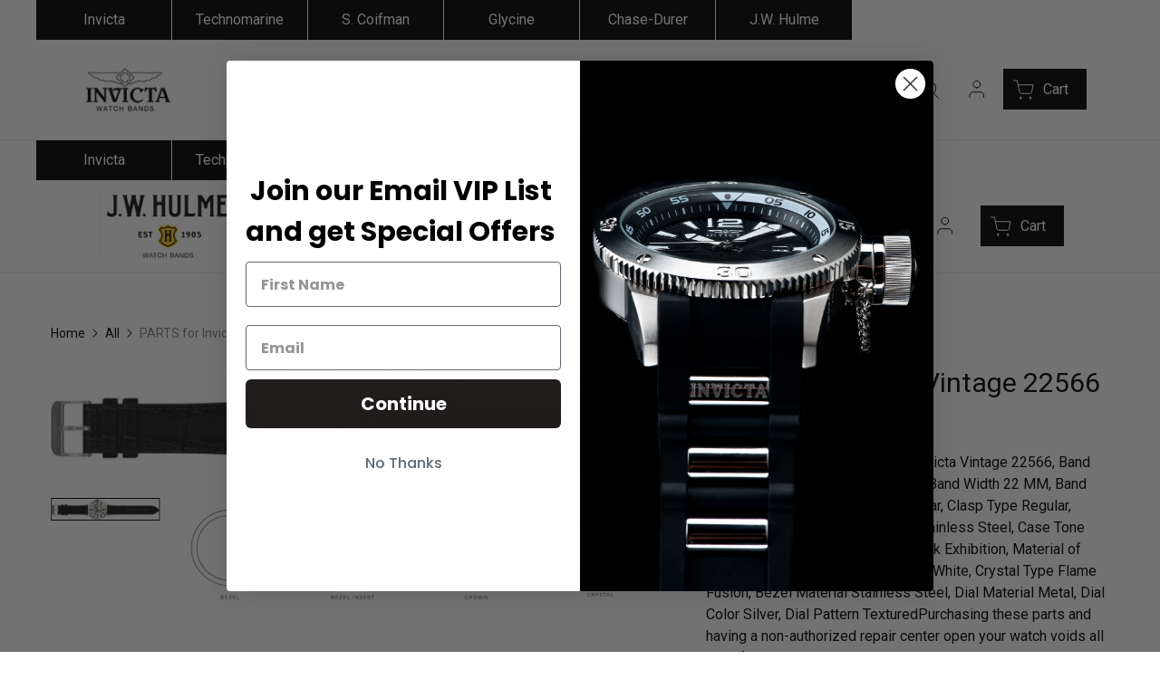

--- FILE ---
content_type: text/javascript; charset=utf-8
request_url: https://www.invictawatchbands.com/products/parts-for-invicta-vintage-22566.js
body_size: 2714
content:
{"id":4591920709711,"title":"PARTS for Invicta Vintage 22566","handle":"parts-for-invicta-vintage-22566","description":"Individual Spare PARTS For Men Invicta Vintage 22566, Band Material Leather, Band Color Black, Band Width 22 MM, Band Length 190 MM, Buckle Type Regular, Clasp Type Regular, Crown Type Push, Case Material Stainless Steel, Case Tone Steel, Case Size (mm) 45, Case Back Exhibition, Material of Hands Metal, Color of Hands Black, White, Crystal Type Flame Fusion, Bezel Material Stainless Steel, Dial Material Metal, Dial Color Silver, Dial Pattern TexturedPurchasing these parts and having a non-authorized repair center open your watch voids all manufacturing warranties. Invicta cannot guarantee the quality standards of an altered timepiece, the standard 3-year limited warranty on Invicta timepieces shall be invalid if the timepiece is serviced at any time by an unauthorized repair center. This includes battery replacements, which must be done at an Invicta authorized repair center in order to maintain the eligibility of the warranty. Please follow the link below to learn more about Invicta's warranty.\u003ca href=\"https:\/\/cdn.invictawatch.com\/www\/files\/invicta-warranty-2018.pdf\"\u003ehttps:\/\/cdn.invictawatch.com\/www\/files\/invicta-warranty-2018.pdf\u003c\/a\u003e","published_at":"2020-05-01T14:25:10-06:00","created_at":"2020-05-01T14:25:22-06:00","vendor":"Invicta Watch Bands","type":"Parts","tags":["Black","I22566","Invicta","IS1576","ItgMigration_Invicta","Leather","Men","Parts","PF7091","Vintage"],"price":300,"price_min":300,"price_max":6500,"available":true,"price_varies":true,"compare_at_price":1000,"compare_at_price_min":1000,"compare_at_price_max":11000,"compare_at_price_varies":true,"variants":[{"id":32119988093007,"title":"Bezel","option1":"Bezel","option2":null,"option3":null,"sku":"I22566-1","requires_shipping":true,"taxable":true,"featured_image":{"id":14879699009615,"product_id":4591920709711,"position":2,"created_at":"2020-05-14T21:44:46-06:00","updated_at":"2020-05-14T21:44:46-06:00","alt":null,"width":2048,"height":2048,"src":"https:\/\/cdn.shopify.com\/s\/files\/1\/1643\/3937\/products\/Parts-Images-Bezel_e6b798ca-72d4-4e7d-8b40-5167763d0f91.jpg?v=1589514286","variant_ids":[32119988093007]},"available":true,"name":"PARTS for Invicta Vintage 22566 - Bezel","public_title":"Bezel","options":["Bezel"],"price":6500,"weight":454,"compare_at_price":11000,"inventory_quantity":30,"inventory_management":"shopify","inventory_policy":"deny","barcode":null,"featured_media":{"alt":null,"id":7052967903311,"position":2,"preview_image":{"aspect_ratio":1.0,"height":2048,"width":2048,"src":"https:\/\/cdn.shopify.com\/s\/files\/1\/1643\/3937\/products\/Parts-Images-Bezel_e6b798ca-72d4-4e7d-8b40-5167763d0f91.jpg?v=1589514286"}},"requires_selling_plan":false,"selling_plan_allocations":[]},{"id":32119988125775,"title":"Bezel Insert","option1":"Bezel Insert","option2":null,"option3":null,"sku":"I22566-2","requires_shipping":true,"taxable":true,"featured_image":{"id":14879699042383,"product_id":4591920709711,"position":3,"created_at":"2020-05-14T21:44:46-06:00","updated_at":"2020-05-14T21:44:46-06:00","alt":null,"width":2048,"height":2048,"src":"https:\/\/cdn.shopify.com\/s\/files\/1\/1643\/3937\/products\/Parts-Images-Bezel-Insert_239f5537-c21a-42e8-b3bb-78395f30e035.jpg?v=1589514286","variant_ids":[32119988125775]},"available":true,"name":"PARTS for Invicta Vintage 22566 - Bezel Insert","public_title":"Bezel Insert","options":["Bezel Insert"],"price":3300,"weight":454,"compare_at_price":6000,"inventory_quantity":30,"inventory_management":"shopify","inventory_policy":"deny","barcode":null,"featured_media":{"alt":null,"id":7052967936079,"position":3,"preview_image":{"aspect_ratio":1.0,"height":2048,"width":2048,"src":"https:\/\/cdn.shopify.com\/s\/files\/1\/1643\/3937\/products\/Parts-Images-Bezel-Insert_239f5537-c21a-42e8-b3bb-78395f30e035.jpg?v=1589514286"}},"requires_selling_plan":false,"selling_plan_allocations":[]},{"id":32119988158543,"title":"Crown","option1":"Crown","option2":null,"option3":null,"sku":"I22566-3","requires_shipping":true,"taxable":true,"featured_image":{"id":14879699075151,"product_id":4591920709711,"position":4,"created_at":"2020-05-14T21:44:46-06:00","updated_at":"2020-05-14T21:44:46-06:00","alt":null,"width":2048,"height":2048,"src":"https:\/\/cdn.shopify.com\/s\/files\/1\/1643\/3937\/products\/Parts-Images-Crown_633996d1-ed2c-4690-b1f8-3c1aa76bfbde.jpg?v=1589514286","variant_ids":[32119988158543]},"available":true,"name":"PARTS for Invicta Vintage 22566 - Crown","public_title":"Crown","options":["Crown"],"price":2900,"weight":454,"compare_at_price":5000,"inventory_quantity":30,"inventory_management":"shopify","inventory_policy":"deny","barcode":null,"featured_media":{"alt":null,"id":7052967968847,"position":4,"preview_image":{"aspect_ratio":1.0,"height":2048,"width":2048,"src":"https:\/\/cdn.shopify.com\/s\/files\/1\/1643\/3937\/products\/Parts-Images-Crown_633996d1-ed2c-4690-b1f8-3c1aa76bfbde.jpg?v=1589514286"}},"requires_selling_plan":false,"selling_plan_allocations":[]},{"id":32119988191311,"title":"Crystal","option1":"Crystal","option2":null,"option3":null,"sku":"I22566-4","requires_shipping":true,"taxable":true,"featured_image":{"id":14879699107919,"product_id":4591920709711,"position":5,"created_at":"2020-05-14T21:44:46-06:00","updated_at":"2020-05-14T21:44:46-06:00","alt":null,"width":2048,"height":2048,"src":"https:\/\/cdn.shopify.com\/s\/files\/1\/1643\/3937\/products\/Parts-Images-Crystal_ae7b6fcb-c5db-480d-9d87-620e417f1e53.jpg?v=1589514286","variant_ids":[32119988191311]},"available":true,"name":"PARTS for Invicta Vintage 22566 - Crystal","public_title":"Crystal","options":["Crystal"],"price":3300,"weight":454,"compare_at_price":6000,"inventory_quantity":30,"inventory_management":"shopify","inventory_policy":"deny","barcode":null,"featured_media":{"alt":null,"id":7052968001615,"position":5,"preview_image":{"aspect_ratio":1.0,"height":2048,"width":2048,"src":"https:\/\/cdn.shopify.com\/s\/files\/1\/1643\/3937\/products\/Parts-Images-Crystal_ae7b6fcb-c5db-480d-9d87-620e417f1e53.jpg?v=1589514286"}},"requires_selling_plan":false,"selling_plan_allocations":[]},{"id":32119988224079,"title":"Crystal Gasket","option1":"Crystal Gasket","option2":null,"option3":null,"sku":"I22566-5","requires_shipping":true,"taxable":true,"featured_image":{"id":14879699140687,"product_id":4591920709711,"position":6,"created_at":"2020-05-14T21:44:46-06:00","updated_at":"2020-05-14T21:44:46-06:00","alt":null,"width":2048,"height":2048,"src":"https:\/\/cdn.shopify.com\/s\/files\/1\/1643\/3937\/products\/Parts-Images-Crystal-Gasket_9d842bc9-602e-4a6d-8d81-d9ccc65658f7.jpg?v=1589514286","variant_ids":[32119988224079]},"available":true,"name":"PARTS for Invicta Vintage 22566 - Crystal Gasket","public_title":"Crystal Gasket","options":["Crystal Gasket"],"price":300,"weight":454,"compare_at_price":1000,"inventory_quantity":30,"inventory_management":"shopify","inventory_policy":"deny","barcode":null,"featured_media":{"alt":null,"id":7052968034383,"position":6,"preview_image":{"aspect_ratio":1.0,"height":2048,"width":2048,"src":"https:\/\/cdn.shopify.com\/s\/files\/1\/1643\/3937\/products\/Parts-Images-Crystal-Gasket_9d842bc9-602e-4a6d-8d81-d9ccc65658f7.jpg?v=1589514286"}},"requires_selling_plan":false,"selling_plan_allocations":[]},{"id":32119988256847,"title":"Dial","option1":"Dial","option2":null,"option3":null,"sku":"I22566-6","requires_shipping":true,"taxable":true,"featured_image":{"id":14879699173455,"product_id":4591920709711,"position":7,"created_at":"2020-05-14T21:44:46-06:00","updated_at":"2020-05-14T21:44:46-06:00","alt":null,"width":2048,"height":2048,"src":"https:\/\/cdn.shopify.com\/s\/files\/1\/1643\/3937\/products\/Parts-Images-Dial_5a8f03ff-f048-49b7-a45b-3fab391615ee.jpg?v=1589514286","variant_ids":[32119988256847]},"available":true,"name":"PARTS for Invicta Vintage 22566 - Dial","public_title":"Dial","options":["Dial"],"price":4000,"weight":454,"compare_at_price":7000,"inventory_quantity":30,"inventory_management":"shopify","inventory_policy":"deny","barcode":null,"featured_media":{"alt":null,"id":7052968067151,"position":7,"preview_image":{"aspect_ratio":1.0,"height":2048,"width":2048,"src":"https:\/\/cdn.shopify.com\/s\/files\/1\/1643\/3937\/products\/Parts-Images-Dial_5a8f03ff-f048-49b7-a45b-3fab391615ee.jpg?v=1589514286"}},"requires_selling_plan":false,"selling_plan_allocations":[]},{"id":32119988289615,"title":"Gasket","option1":"Gasket","option2":null,"option3":null,"sku":"I22566-7","requires_shipping":true,"taxable":true,"featured_image":{"id":14879699206223,"product_id":4591920709711,"position":8,"created_at":"2020-05-14T21:44:46-06:00","updated_at":"2020-05-14T21:44:46-06:00","alt":null,"width":2048,"height":2048,"src":"https:\/\/cdn.shopify.com\/s\/files\/1\/1643\/3937\/products\/Parts-Images-Gasket_f64a170e-42d2-421f-b067-743809ac0f9e.jpg?v=1589514286","variant_ids":[32119988289615]},"available":true,"name":"PARTS for Invicta Vintage 22566 - Gasket","public_title":"Gasket","options":["Gasket"],"price":300,"weight":454,"compare_at_price":1000,"inventory_quantity":30,"inventory_management":"shopify","inventory_policy":"deny","barcode":null,"featured_media":{"alt":null,"id":7052968099919,"position":8,"preview_image":{"aspect_ratio":1.0,"height":2048,"width":2048,"src":"https:\/\/cdn.shopify.com\/s\/files\/1\/1643\/3937\/products\/Parts-Images-Gasket_f64a170e-42d2-421f-b067-743809ac0f9e.jpg?v=1589514286"}},"requires_selling_plan":false,"selling_plan_allocations":[]},{"id":32119988322383,"title":"Hand Set","option1":"Hand Set","option2":null,"option3":null,"sku":"I22566-8","requires_shipping":true,"taxable":true,"featured_image":{"id":14879699238991,"product_id":4591920709711,"position":9,"created_at":"2020-05-14T21:44:46-06:00","updated_at":"2020-05-14T21:44:46-06:00","alt":null,"width":2048,"height":2048,"src":"https:\/\/cdn.shopify.com\/s\/files\/1\/1643\/3937\/products\/Parts-Images-Hand-Set_c5c5116a-d1e2-4fb1-8514-9ec033f368b3.jpg?v=1589514286","variant_ids":[32119988322383]},"available":true,"name":"PARTS for Invicta Vintage 22566 - Hand Set","public_title":"Hand Set","options":["Hand Set"],"price":6000,"weight":454,"compare_at_price":10000,"inventory_quantity":30,"inventory_management":"shopify","inventory_policy":"deny","barcode":null,"featured_media":{"alt":null,"id":7052968132687,"position":9,"preview_image":{"aspect_ratio":1.0,"height":2048,"width":2048,"src":"https:\/\/cdn.shopify.com\/s\/files\/1\/1643\/3937\/products\/Parts-Images-Hand-Set_c5c5116a-d1e2-4fb1-8514-9ec033f368b3.jpg?v=1589514286"}},"requires_selling_plan":false,"selling_plan_allocations":[]},{"id":32119988355151,"title":"Pusher","option1":"Pusher","option2":null,"option3":null,"sku":"I22566-9","requires_shipping":true,"taxable":true,"featured_image":{"id":14879699271759,"product_id":4591920709711,"position":10,"created_at":"2020-05-14T21:44:46-06:00","updated_at":"2020-05-14T21:44:46-06:00","alt":null,"width":2048,"height":2048,"src":"https:\/\/cdn.shopify.com\/s\/files\/1\/1643\/3937\/products\/Parts-Images-Pusher_a6933284-704c-406e-9ca8-4bdb24ad702a.jpg?v=1589514286","variant_ids":[32119988355151]},"available":true,"name":"PARTS for Invicta Vintage 22566 - Pusher","public_title":"Pusher","options":["Pusher"],"price":1300,"weight":454,"compare_at_price":3000,"inventory_quantity":30,"inventory_management":"shopify","inventory_policy":"deny","barcode":null,"featured_media":{"alt":null,"id":7052968165455,"position":10,"preview_image":{"aspect_ratio":1.0,"height":2048,"width":2048,"src":"https:\/\/cdn.shopify.com\/s\/files\/1\/1643\/3937\/products\/Parts-Images-Pusher_a6933284-704c-406e-9ca8-4bdb24ad702a.jpg?v=1589514286"}},"requires_selling_plan":false,"selling_plan_allocations":[]},{"id":32119988387919,"title":"Stem","option1":"Stem","option2":null,"option3":null,"sku":"I22566-10","requires_shipping":true,"taxable":true,"featured_image":{"id":14879699304527,"product_id":4591920709711,"position":11,"created_at":"2020-05-14T21:44:46-06:00","updated_at":"2020-05-14T21:44:46-06:00","alt":null,"width":2048,"height":2048,"src":"https:\/\/cdn.shopify.com\/s\/files\/1\/1643\/3937\/products\/Parts-Images-Stem_4e6c3bb2-2bc4-4efd-a978-ae59d8b79363.jpg?v=1589514286","variant_ids":[32119988387919]},"available":true,"name":"PARTS for Invicta Vintage 22566 - Stem","public_title":"Stem","options":["Stem"],"price":1300,"weight":454,"compare_at_price":3000,"inventory_quantity":30,"inventory_management":"shopify","inventory_policy":"deny","barcode":null,"featured_media":{"alt":null,"id":7052968198223,"position":11,"preview_image":{"aspect_ratio":1.0,"height":2048,"width":2048,"src":"https:\/\/cdn.shopify.com\/s\/files\/1\/1643\/3937\/products\/Parts-Images-Stem_4e6c3bb2-2bc4-4efd-a978-ae59d8b79363.jpg?v=1589514286"}},"requires_selling_plan":false,"selling_plan_allocations":[]},{"id":32119988420687,"title":"Tube","option1":"Tube","option2":null,"option3":null,"sku":"I22566-11","requires_shipping":true,"taxable":true,"featured_image":{"id":14879699337295,"product_id":4591920709711,"position":12,"created_at":"2020-05-14T21:44:46-06:00","updated_at":"2020-05-14T21:44:46-06:00","alt":null,"width":2048,"height":2048,"src":"https:\/\/cdn.shopify.com\/s\/files\/1\/1643\/3937\/products\/Parts-Images-Tube-new_2e72a2a0-cc7c-4e9a-83ff-ee4bd26fb9d9.jpg?v=1589514286","variant_ids":[32119988420687]},"available":true,"name":"PARTS for Invicta Vintage 22566 - Tube","public_title":"Tube","options":["Tube"],"price":1300,"weight":454,"compare_at_price":3000,"inventory_quantity":30,"inventory_management":"shopify","inventory_policy":"deny","barcode":null,"featured_media":{"alt":null,"id":7052968230991,"position":12,"preview_image":{"aspect_ratio":1.0,"height":2048,"width":2048,"src":"https:\/\/cdn.shopify.com\/s\/files\/1\/1643\/3937\/products\/Parts-Images-Tube-new_2e72a2a0-cc7c-4e9a-83ff-ee4bd26fb9d9.jpg?v=1589514286"}},"requires_selling_plan":false,"selling_plan_allocations":[]},{"id":32119988453455,"title":"Link","option1":"Link","option2":null,"option3":null,"sku":"I22566-12","requires_shipping":true,"taxable":true,"featured_image":{"id":14879699370063,"product_id":4591920709711,"position":13,"created_at":"2020-05-14T21:44:46-06:00","updated_at":"2020-05-14T21:44:46-06:00","alt":null,"width":2048,"height":2048,"src":"https:\/\/cdn.shopify.com\/s\/files\/1\/1643\/3937\/products\/Parts-Images-Link_8a0a4677-b5a5-438e-a269-48dc3df66e7d.jpg?v=1589514286","variant_ids":[32119988453455]},"available":false,"name":"PARTS for Invicta Vintage 22566 - Link","public_title":"Link","options":["Link"],"price":1300,"weight":454,"compare_at_price":3000,"inventory_quantity":0,"inventory_management":"shopify","inventory_policy":"deny","barcode":null,"featured_media":{"alt":null,"id":7052968263759,"position":13,"preview_image":{"aspect_ratio":1.0,"height":2048,"width":2048,"src":"https:\/\/cdn.shopify.com\/s\/files\/1\/1643\/3937\/products\/Parts-Images-Link_8a0a4677-b5a5-438e-a269-48dc3df66e7d.jpg?v=1589514286"}},"requires_selling_plan":false,"selling_plan_allocations":[]},{"id":32119988486223,"title":"Band Loop","option1":"Band Loop","option2":null,"option3":null,"sku":"I22566-13","requires_shipping":true,"taxable":true,"featured_image":{"id":14879699402831,"product_id":4591920709711,"position":14,"created_at":"2020-05-14T21:44:46-06:00","updated_at":"2020-05-14T21:44:46-06:00","alt":null,"width":2048,"height":2048,"src":"https:\/\/cdn.shopify.com\/s\/files\/1\/1643\/3937\/products\/Parts-Images-Band-Loop_27e79fd4-ee52-44c7-928a-1a07744780e5.jpg?v=1589514286","variant_ids":[32119988486223]},"available":false,"name":"PARTS for Invicta Vintage 22566 - Band Loop","public_title":"Band Loop","options":["Band Loop"],"price":1300,"weight":454,"compare_at_price":3000,"inventory_quantity":0,"inventory_management":"shopify","inventory_policy":"deny","barcode":null,"featured_media":{"alt":null,"id":7052968296527,"position":14,"preview_image":{"aspect_ratio":1.0,"height":2048,"width":2048,"src":"https:\/\/cdn.shopify.com\/s\/files\/1\/1643\/3937\/products\/Parts-Images-Band-Loop_27e79fd4-ee52-44c7-928a-1a07744780e5.jpg?v=1589514286"}},"requires_selling_plan":false,"selling_plan_allocations":[]},{"id":32119988518991,"title":"Clasp-Buckle","option1":"Clasp-Buckle","option2":null,"option3":null,"sku":"I22566-14","requires_shipping":true,"taxable":true,"featured_image":{"id":14879699435599,"product_id":4591920709711,"position":15,"created_at":"2020-05-14T21:44:46-06:00","updated_at":"2020-05-14T21:44:46-06:00","alt":null,"width":2048,"height":2048,"src":"https:\/\/cdn.shopify.com\/s\/files\/1\/1643\/3937\/products\/Parts-Images-Clasp-buckle_0ab8367a-5407-40c8-9f29-8bf4762bbebb.jpg?v=1589514286","variant_ids":[32119988518991]},"available":false,"name":"PARTS for Invicta Vintage 22566 - Clasp-Buckle","public_title":"Clasp-Buckle","options":["Clasp-Buckle"],"price":3800,"weight":454,"compare_at_price":7000,"inventory_quantity":0,"inventory_management":"shopify","inventory_policy":"deny","barcode":null,"featured_media":{"alt":null,"id":7052968329295,"position":15,"preview_image":{"aspect_ratio":1.0,"height":2048,"width":2048,"src":"https:\/\/cdn.shopify.com\/s\/files\/1\/1643\/3937\/products\/Parts-Images-Clasp-buckle_0ab8367a-5407-40c8-9f29-8bf4762bbebb.jpg?v=1589514286"}},"requires_selling_plan":false,"selling_plan_allocations":[]},{"id":32691012763727,"title":"Spring Bar or T Bar Set","option1":"Spring Bar or T Bar Set","option2":null,"option3":null,"sku":"I22566-15","requires_shipping":true,"taxable":true,"featured_image":{"id":15884301140047,"product_id":4591920709711,"position":17,"created_at":"2020-10-29T18:28:57-06:00","updated_at":"2020-10-29T18:28:57-06:00","alt":null,"width":2048,"height":2048,"src":"https:\/\/cdn.shopify.com\/s\/files\/1\/1643\/3937\/products\/Parts-Images-Spring-Bar-T-Bar-Set_0783ab0c-65d6-425b-986a-634de055eac7.jpg?v=1604017737","variant_ids":[32691012763727]},"available":true,"name":"PARTS for Invicta Vintage 22566 - Spring Bar or T Bar Set","public_title":"Spring Bar or T Bar Set","options":["Spring Bar or T Bar Set"],"price":1000,"weight":454,"compare_at_price":2500,"inventory_quantity":30,"inventory_management":"shopify","inventory_policy":"deny","barcode":null,"featured_media":{"alt":null,"id":8058153140303,"position":17,"preview_image":{"aspect_ratio":1.0,"height":2048,"width":2048,"src":"https:\/\/cdn.shopify.com\/s\/files\/1\/1643\/3937\/products\/Parts-Images-Spring-Bar-T-Bar-Set_0783ab0c-65d6-425b-986a-634de055eac7.jpg?v=1604017737"}},"requires_selling_plan":false,"selling_plan_allocations":[]}],"images":["\/\/cdn.shopify.com\/s\/files\/1\/1643\/3937\/products\/landscape_l_deea6118-2ade-47e8-8eca-bfbe50dc1514.jpg?v=1589514286","\/\/cdn.shopify.com\/s\/files\/1\/1643\/3937\/products\/Parts-Images-Bezel_e6b798ca-72d4-4e7d-8b40-5167763d0f91.jpg?v=1589514286","\/\/cdn.shopify.com\/s\/files\/1\/1643\/3937\/products\/Parts-Images-Bezel-Insert_239f5537-c21a-42e8-b3bb-78395f30e035.jpg?v=1589514286","\/\/cdn.shopify.com\/s\/files\/1\/1643\/3937\/products\/Parts-Images-Crown_633996d1-ed2c-4690-b1f8-3c1aa76bfbde.jpg?v=1589514286","\/\/cdn.shopify.com\/s\/files\/1\/1643\/3937\/products\/Parts-Images-Crystal_ae7b6fcb-c5db-480d-9d87-620e417f1e53.jpg?v=1589514286","\/\/cdn.shopify.com\/s\/files\/1\/1643\/3937\/products\/Parts-Images-Crystal-Gasket_9d842bc9-602e-4a6d-8d81-d9ccc65658f7.jpg?v=1589514286","\/\/cdn.shopify.com\/s\/files\/1\/1643\/3937\/products\/Parts-Images-Dial_5a8f03ff-f048-49b7-a45b-3fab391615ee.jpg?v=1589514286","\/\/cdn.shopify.com\/s\/files\/1\/1643\/3937\/products\/Parts-Images-Gasket_f64a170e-42d2-421f-b067-743809ac0f9e.jpg?v=1589514286","\/\/cdn.shopify.com\/s\/files\/1\/1643\/3937\/products\/Parts-Images-Hand-Set_c5c5116a-d1e2-4fb1-8514-9ec033f368b3.jpg?v=1589514286","\/\/cdn.shopify.com\/s\/files\/1\/1643\/3937\/products\/Parts-Images-Pusher_a6933284-704c-406e-9ca8-4bdb24ad702a.jpg?v=1589514286","\/\/cdn.shopify.com\/s\/files\/1\/1643\/3937\/products\/Parts-Images-Stem_4e6c3bb2-2bc4-4efd-a978-ae59d8b79363.jpg?v=1589514286","\/\/cdn.shopify.com\/s\/files\/1\/1643\/3937\/products\/Parts-Images-Tube-new_2e72a2a0-cc7c-4e9a-83ff-ee4bd26fb9d9.jpg?v=1589514286","\/\/cdn.shopify.com\/s\/files\/1\/1643\/3937\/products\/Parts-Images-Link_8a0a4677-b5a5-438e-a269-48dc3df66e7d.jpg?v=1589514286","\/\/cdn.shopify.com\/s\/files\/1\/1643\/3937\/products\/Parts-Images-Band-Loop_27e79fd4-ee52-44c7-928a-1a07744780e5.jpg?v=1589514286","\/\/cdn.shopify.com\/s\/files\/1\/1643\/3937\/products\/Parts-Images-Clasp-buckle_0ab8367a-5407-40c8-9f29-8bf4762bbebb.jpg?v=1589514286","\/\/cdn.shopify.com\/s\/files\/1\/1643\/3937\/products\/Parts-Images-Spring-Bar-Set_77c6e05d-fa9d-4642-a4de-92e1aa2a66d4.jpg?v=1589514286","\/\/cdn.shopify.com\/s\/files\/1\/1643\/3937\/products\/Parts-Images-Spring-Bar-T-Bar-Set_0783ab0c-65d6-425b-986a-634de055eac7.jpg?v=1604017737"],"featured_image":"\/\/cdn.shopify.com\/s\/files\/1\/1643\/3937\/products\/landscape_l_deea6118-2ade-47e8-8eca-bfbe50dc1514.jpg?v=1589514286","options":[{"name":"Parts","position":1,"values":["Bezel","Bezel Insert","Crown","Crystal","Crystal Gasket","Dial","Gasket","Hand Set","Pusher","Stem","Tube","Link","Band Loop","Clasp-Buckle","Spring Bar or T Bar Set"]}],"url":"\/products\/parts-for-invicta-vintage-22566","media":[{"alt":null,"id":7052967870543,"position":1,"preview_image":{"aspect_ratio":5.09,"height":167,"width":850,"src":"https:\/\/cdn.shopify.com\/s\/files\/1\/1643\/3937\/products\/landscape_l_deea6118-2ade-47e8-8eca-bfbe50dc1514.jpg?v=1589514286"},"aspect_ratio":5.09,"height":167,"media_type":"image","src":"https:\/\/cdn.shopify.com\/s\/files\/1\/1643\/3937\/products\/landscape_l_deea6118-2ade-47e8-8eca-bfbe50dc1514.jpg?v=1589514286","width":850},{"alt":null,"id":7052967903311,"position":2,"preview_image":{"aspect_ratio":1.0,"height":2048,"width":2048,"src":"https:\/\/cdn.shopify.com\/s\/files\/1\/1643\/3937\/products\/Parts-Images-Bezel_e6b798ca-72d4-4e7d-8b40-5167763d0f91.jpg?v=1589514286"},"aspect_ratio":1.0,"height":2048,"media_type":"image","src":"https:\/\/cdn.shopify.com\/s\/files\/1\/1643\/3937\/products\/Parts-Images-Bezel_e6b798ca-72d4-4e7d-8b40-5167763d0f91.jpg?v=1589514286","width":2048},{"alt":null,"id":7052967936079,"position":3,"preview_image":{"aspect_ratio":1.0,"height":2048,"width":2048,"src":"https:\/\/cdn.shopify.com\/s\/files\/1\/1643\/3937\/products\/Parts-Images-Bezel-Insert_239f5537-c21a-42e8-b3bb-78395f30e035.jpg?v=1589514286"},"aspect_ratio":1.0,"height":2048,"media_type":"image","src":"https:\/\/cdn.shopify.com\/s\/files\/1\/1643\/3937\/products\/Parts-Images-Bezel-Insert_239f5537-c21a-42e8-b3bb-78395f30e035.jpg?v=1589514286","width":2048},{"alt":null,"id":7052967968847,"position":4,"preview_image":{"aspect_ratio":1.0,"height":2048,"width":2048,"src":"https:\/\/cdn.shopify.com\/s\/files\/1\/1643\/3937\/products\/Parts-Images-Crown_633996d1-ed2c-4690-b1f8-3c1aa76bfbde.jpg?v=1589514286"},"aspect_ratio":1.0,"height":2048,"media_type":"image","src":"https:\/\/cdn.shopify.com\/s\/files\/1\/1643\/3937\/products\/Parts-Images-Crown_633996d1-ed2c-4690-b1f8-3c1aa76bfbde.jpg?v=1589514286","width":2048},{"alt":null,"id":7052968001615,"position":5,"preview_image":{"aspect_ratio":1.0,"height":2048,"width":2048,"src":"https:\/\/cdn.shopify.com\/s\/files\/1\/1643\/3937\/products\/Parts-Images-Crystal_ae7b6fcb-c5db-480d-9d87-620e417f1e53.jpg?v=1589514286"},"aspect_ratio":1.0,"height":2048,"media_type":"image","src":"https:\/\/cdn.shopify.com\/s\/files\/1\/1643\/3937\/products\/Parts-Images-Crystal_ae7b6fcb-c5db-480d-9d87-620e417f1e53.jpg?v=1589514286","width":2048},{"alt":null,"id":7052968034383,"position":6,"preview_image":{"aspect_ratio":1.0,"height":2048,"width":2048,"src":"https:\/\/cdn.shopify.com\/s\/files\/1\/1643\/3937\/products\/Parts-Images-Crystal-Gasket_9d842bc9-602e-4a6d-8d81-d9ccc65658f7.jpg?v=1589514286"},"aspect_ratio":1.0,"height":2048,"media_type":"image","src":"https:\/\/cdn.shopify.com\/s\/files\/1\/1643\/3937\/products\/Parts-Images-Crystal-Gasket_9d842bc9-602e-4a6d-8d81-d9ccc65658f7.jpg?v=1589514286","width":2048},{"alt":null,"id":7052968067151,"position":7,"preview_image":{"aspect_ratio":1.0,"height":2048,"width":2048,"src":"https:\/\/cdn.shopify.com\/s\/files\/1\/1643\/3937\/products\/Parts-Images-Dial_5a8f03ff-f048-49b7-a45b-3fab391615ee.jpg?v=1589514286"},"aspect_ratio":1.0,"height":2048,"media_type":"image","src":"https:\/\/cdn.shopify.com\/s\/files\/1\/1643\/3937\/products\/Parts-Images-Dial_5a8f03ff-f048-49b7-a45b-3fab391615ee.jpg?v=1589514286","width":2048},{"alt":null,"id":7052968099919,"position":8,"preview_image":{"aspect_ratio":1.0,"height":2048,"width":2048,"src":"https:\/\/cdn.shopify.com\/s\/files\/1\/1643\/3937\/products\/Parts-Images-Gasket_f64a170e-42d2-421f-b067-743809ac0f9e.jpg?v=1589514286"},"aspect_ratio":1.0,"height":2048,"media_type":"image","src":"https:\/\/cdn.shopify.com\/s\/files\/1\/1643\/3937\/products\/Parts-Images-Gasket_f64a170e-42d2-421f-b067-743809ac0f9e.jpg?v=1589514286","width":2048},{"alt":null,"id":7052968132687,"position":9,"preview_image":{"aspect_ratio":1.0,"height":2048,"width":2048,"src":"https:\/\/cdn.shopify.com\/s\/files\/1\/1643\/3937\/products\/Parts-Images-Hand-Set_c5c5116a-d1e2-4fb1-8514-9ec033f368b3.jpg?v=1589514286"},"aspect_ratio":1.0,"height":2048,"media_type":"image","src":"https:\/\/cdn.shopify.com\/s\/files\/1\/1643\/3937\/products\/Parts-Images-Hand-Set_c5c5116a-d1e2-4fb1-8514-9ec033f368b3.jpg?v=1589514286","width":2048},{"alt":null,"id":7052968165455,"position":10,"preview_image":{"aspect_ratio":1.0,"height":2048,"width":2048,"src":"https:\/\/cdn.shopify.com\/s\/files\/1\/1643\/3937\/products\/Parts-Images-Pusher_a6933284-704c-406e-9ca8-4bdb24ad702a.jpg?v=1589514286"},"aspect_ratio":1.0,"height":2048,"media_type":"image","src":"https:\/\/cdn.shopify.com\/s\/files\/1\/1643\/3937\/products\/Parts-Images-Pusher_a6933284-704c-406e-9ca8-4bdb24ad702a.jpg?v=1589514286","width":2048},{"alt":null,"id":7052968198223,"position":11,"preview_image":{"aspect_ratio":1.0,"height":2048,"width":2048,"src":"https:\/\/cdn.shopify.com\/s\/files\/1\/1643\/3937\/products\/Parts-Images-Stem_4e6c3bb2-2bc4-4efd-a978-ae59d8b79363.jpg?v=1589514286"},"aspect_ratio":1.0,"height":2048,"media_type":"image","src":"https:\/\/cdn.shopify.com\/s\/files\/1\/1643\/3937\/products\/Parts-Images-Stem_4e6c3bb2-2bc4-4efd-a978-ae59d8b79363.jpg?v=1589514286","width":2048},{"alt":null,"id":7052968230991,"position":12,"preview_image":{"aspect_ratio":1.0,"height":2048,"width":2048,"src":"https:\/\/cdn.shopify.com\/s\/files\/1\/1643\/3937\/products\/Parts-Images-Tube-new_2e72a2a0-cc7c-4e9a-83ff-ee4bd26fb9d9.jpg?v=1589514286"},"aspect_ratio":1.0,"height":2048,"media_type":"image","src":"https:\/\/cdn.shopify.com\/s\/files\/1\/1643\/3937\/products\/Parts-Images-Tube-new_2e72a2a0-cc7c-4e9a-83ff-ee4bd26fb9d9.jpg?v=1589514286","width":2048},{"alt":null,"id":7052968263759,"position":13,"preview_image":{"aspect_ratio":1.0,"height":2048,"width":2048,"src":"https:\/\/cdn.shopify.com\/s\/files\/1\/1643\/3937\/products\/Parts-Images-Link_8a0a4677-b5a5-438e-a269-48dc3df66e7d.jpg?v=1589514286"},"aspect_ratio":1.0,"height":2048,"media_type":"image","src":"https:\/\/cdn.shopify.com\/s\/files\/1\/1643\/3937\/products\/Parts-Images-Link_8a0a4677-b5a5-438e-a269-48dc3df66e7d.jpg?v=1589514286","width":2048},{"alt":null,"id":7052968296527,"position":14,"preview_image":{"aspect_ratio":1.0,"height":2048,"width":2048,"src":"https:\/\/cdn.shopify.com\/s\/files\/1\/1643\/3937\/products\/Parts-Images-Band-Loop_27e79fd4-ee52-44c7-928a-1a07744780e5.jpg?v=1589514286"},"aspect_ratio":1.0,"height":2048,"media_type":"image","src":"https:\/\/cdn.shopify.com\/s\/files\/1\/1643\/3937\/products\/Parts-Images-Band-Loop_27e79fd4-ee52-44c7-928a-1a07744780e5.jpg?v=1589514286","width":2048},{"alt":null,"id":7052968329295,"position":15,"preview_image":{"aspect_ratio":1.0,"height":2048,"width":2048,"src":"https:\/\/cdn.shopify.com\/s\/files\/1\/1643\/3937\/products\/Parts-Images-Clasp-buckle_0ab8367a-5407-40c8-9f29-8bf4762bbebb.jpg?v=1589514286"},"aspect_ratio":1.0,"height":2048,"media_type":"image","src":"https:\/\/cdn.shopify.com\/s\/files\/1\/1643\/3937\/products\/Parts-Images-Clasp-buckle_0ab8367a-5407-40c8-9f29-8bf4762bbebb.jpg?v=1589514286","width":2048},{"alt":null,"id":7052968362063,"position":16,"preview_image":{"aspect_ratio":1.0,"height":2048,"width":2048,"src":"https:\/\/cdn.shopify.com\/s\/files\/1\/1643\/3937\/products\/Parts-Images-Spring-Bar-Set_77c6e05d-fa9d-4642-a4de-92e1aa2a66d4.jpg?v=1589514286"},"aspect_ratio":1.0,"height":2048,"media_type":"image","src":"https:\/\/cdn.shopify.com\/s\/files\/1\/1643\/3937\/products\/Parts-Images-Spring-Bar-Set_77c6e05d-fa9d-4642-a4de-92e1aa2a66d4.jpg?v=1589514286","width":2048},{"alt":null,"id":8058153140303,"position":17,"preview_image":{"aspect_ratio":1.0,"height":2048,"width":2048,"src":"https:\/\/cdn.shopify.com\/s\/files\/1\/1643\/3937\/products\/Parts-Images-Spring-Bar-T-Bar-Set_0783ab0c-65d6-425b-986a-634de055eac7.jpg?v=1604017737"},"aspect_ratio":1.0,"height":2048,"media_type":"image","src":"https:\/\/cdn.shopify.com\/s\/files\/1\/1643\/3937\/products\/Parts-Images-Spring-Bar-T-Bar-Set_0783ab0c-65d6-425b-986a-634de055eac7.jpg?v=1604017737","width":2048}],"requires_selling_plan":false,"selling_plan_groups":[]}